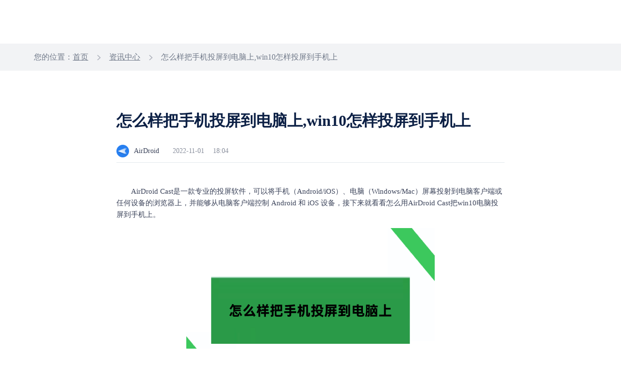

--- FILE ---
content_type: text/html; charset=UTF-8
request_url: https://www.airdroid.cn/news/511.html
body_size: 4054
content:
<!doctype html>
<html class="lang_zh-cn" lang="zh-Hans">

<head>
    <meta charset="UTF-8">
    <title>怎么样把手机投屏到电脑上,win10怎样投屏到手机上-AirDroid</title>
    <meta name="keywords" content="怎么样把手机投屏到电脑上,win10怎样投屏到手机上">
    <meta name="description" content="AirDroid&nbsp;Cast是一款专业的投屏软件，可以将手机（Android/iOS）、电脑（Windows/Mac）屏幕投射到电脑客户端或任何设备的浏...">
    <link rel="preload" href="https://seo-wp.airdroid.cn/wp-content/themes/airdroid/favicon.ico?v=4" as="image" type="image/x-icon" />
    <link rel="shortcut icon" href="https://www.airdroid.cn/wp-content/themes/airdroid/favicon.ico?v=4" type="image/x-icon" />
    <meta name="viewport" content="width=device-width, user-scalable=no, initial-scale=1.0, maximum-scale=1.0, minimum-scale=1.0" />
    <!--[if lt IE 9]>
    <script src="https://seo-wp.airdroid.cn/wp-content/themes/airdroid/js/html5.js"></script>
    <![endif]-->
          <link rel="canonical" href="https://www.airdroid.cn/news/511.html" />
                  <link rel="preload" as="style" type="text/css" media="screen,projection" href="https://www.airdroid.cn/wp-content/themes/airdroid/style.css" title="airdroid" />
    <link rel="stylesheet" type="text/css" media="screen,projection" href="https://www.airdroid.cn/wp-content/themes/airdroid/style.css" title="airdroid" />
    <meta name='robots' content='max-image-preview:large' />
<link rel='stylesheet' id='airdroid-header-base-css' href='https://seo-wp.airdroid.cn/wp-content/themes/airdroid/node_modules/@air-component/public-head-bottom-navigation/build/zh-cn/css/header.css?ver=1766568133' type='text/css' media='all' />
<link rel='stylesheet' id='airdroid-footer-base-css' href='https://seo-wp.airdroid.cn/wp-content/themes/airdroid/node_modules/@air-component/public-head-bottom-navigation/build/zh-cn/css/footer.css?ver=1766568133' type='text/css' media='all' />
<link rel='stylesheet' id='airdroid-seconde-nav-css' href='https://seo-wp.airdroid.cn/wp-content/themes/airdroid/node_modules/@air-component/public-head-bottom-navigation/build/zh-cn/css/seconde-nav.css?ver=1766568133' type='text/css' media='all' />
<script type="text/javascript"defer src="https://seo-wp.airdroid.cn/wp-includes/js/jquery/jquery.min.js?ver=3.7.1" id="jquery-core-js"></script>
<script type="text/javascript"defer src="https://seo-wp.airdroid.cn/wp-includes/js/jquery/jquery-migrate.min.js?ver=3.4.1" id="jquery-migrate-js"></script>

</head>

<body>
<!-- 头部板块 -->
<header>
<div id="header"></div>
  <div id="secondNav"></div>
</header>
<!-- 结束：头部板块 --><!-- 页面主体 -->
<main>
    <div class="tag-nav">
        <div class="main-container">
            <div id="breadcrumbs" class="breadcrumb"><span>您的位置：</span><a href="https://www.airdroid.cn/">首页</a> <i>></i> <a href="https://www.airdroid.cn/news/"> 资讯中心</a > <i>></i> 怎么样把手机投屏到电脑上,win10怎样投屏到手机上</div>        </div>
    </div>
    

<div class="main-container">
    <div class="article-container ">
        <div class="title-panel">
            <h1>怎么样把手机投屏到电脑上,win10怎样投屏到手机上</h1>
            <div class="article-mes">
                <span class="small-logo"></span>
                <span>AirDroid</span>
                <span>2022-11-01</span>
                <span>18:04</span>
            </div>
        </div>
        <div class="article-content">
        <p>
	AirDroid&nbsp;Cast是一款专业的投屏软件，可以将手机（Android/iOS）、电脑（Windows/Mac）屏幕投射到电脑客户端或任何设备的浏览器上，并能够从电脑客户端控制&nbsp;Android&nbsp;和&nbsp;iOS&nbsp;设备，接下来就看看怎么用AirDroid&nbsp;Cast把win10电脑投屏到手机上。
</p>
<p style="text-align:center;">
	<img decoding="async" src="/wp-content/uploads/2022/11/20221101100426_40955.jpg" alt="" />
</p>
<p>
	1.在win10电脑上打开AirDroid&nbsp;Cast，然后根据自己的需要选择投屏方式
</p>
<p>
	2.在顶部可以看到3种投屏方式，选择其中一种即可;
</p>
<p>
	3.可以要方便可以用无线和AirPlay，如果需要稳定可以数据线;
</p>
<p>
	4.几种方式都很简单，只要简单的步骤就可以投屏成功;
</p>
<p>
	5.需要结束投屏，点击右上角的按钮即可退出投屏。
</p>
<p>
	以上就是win10怎样投屏到手机上的操作方法了，希望能帮助到大家。
</p>        </div>
    </div>
</div>    <div class="article-control">
        <div class="main-container">
            <div class="article-tags">
                <div class="article-tags-box" style="display:none">
                                    </div>
                

<div class="article-toggle ">
    <div class="post-box">
                <p>
            <i><span>上一篇</span></i>
            <i></i> 
            <a href="/news/510.html">iPhone镜像到iPad，iPhone和iPad屏幕镜像怎么用</a>
        </p>

    </div>
    <div class="post-box">
                <p>
            <i><span>下一篇</span></i>
            <i></i> 
            <a href="/news/512.html">免费好用的远程控制软件,有什么方法可以免费远程控制手机？</a>
        </p>
    </div>        
</div>            </div>
        </div>
    </div>
    
    <div class="fix-download-banner">
    <div class="close-icon"></div>
    <div class="download-panel">
        <div class="download-content">
            <img class="pro-icon" src="https://www.airdroid.cn/wp-content/uploads/2024/07/20240731013305_90941.png" alt="">
            <div class="pro-info">
                <div class="pro-name">AirDroid Cast</div>
                <div class="pro-desc">高效便捷的投屏和控制工具</div>
            </div>
        </div>
        <a href="https://www.airdroid.cn/download/airdroid-cast/" class="btn-default">下载使用</a>
    </div>
</div>    
    <div class="main-container">
    <div class="consult-box">
        <div class="consult-container">
            <h2>最新资讯</h2>
            
<ul>
            <li class="article-nav">
            <a href="/news/5310.html">怎么管理小孩的华为手机，管控孩子手机的软件？</a>
        </li>
            <li class="article-nav">
            <a href="/news/5309.html">有哪些方法可以将手机数据线投屏到电脑上？</a>
        </li>
            <li class="article-nav">
            <a href="/news/5308.html">怎么管理孩子的手机，如何给小孩的华为手机设置管控</a>
        </li>
            <li class="article-nav">
            <a href="/news/5307.html">家长如何管控孩子手机，怎么管理小孩的小米手机？</a>
        </li>
            <li class="article-nav">
            <a href="/news/5306.html">手机怎么用数据线投屏？你可以不用但不能不会</a>
        </li>
    </ul>        </div>
        <div class="consult-container">	
            <h2>相关资讯</h2> 
            <ul>      
                        
                <!-- When the relevant deficiency is automatically filled randomly -->
                 
                <li class="article-nav">
                    <a href="/news/5157.html">用上这个软件来查看子女使用 iPad的方式，原来这么简单</a>
                </li> 
                 
                <li class="article-nav">
                    <a href="/news/4774.html">家长远程管控手机，苹果手机远程控制孩子</a>
                </li> 
                 
                <li class="article-nav">
                    <a href="/news/4697.html">夜间手机使用限制，怎样强制设置晚上不能玩手机</a>
                </li> 
                 
                <li class="article-nav">
                    <a href="/news/463.html">手机和台式电脑能投屏吗？多屏协同办公技巧</a>
                </li> 
                 
                <li class="article-nav">
                    <a href="/news/4078.html">苹果手机App使用时间如何设置？</a>
                </li> 
                            </ul>
        </div>
    </div>
        <div class="tow-layout">
        <div class="cow-layout">
            <div class="consult-container">
                <h2>最新资讯</h2>
            </div>
            <div class="consult-container">
                <h2>相关资讯</h2>
            </div>
        </div>
                    <div class="cow-layout">
                <div class="consult-container">
                    <div class="article-nav">
                        <a href="/news/5310.html">怎么管理小孩的华为手机，管控孩子手机的软件？</a>
                    </div>
                </div>
                <div class="consult-container">
                <div class="article-nav">
                        <a href="/news/5157.html">用上这个软件来查看子女使用 iPad的方式，原来这么简单</a>
                    </div>
                </div>
            </div>
                    <div class="cow-layout">
                <div class="consult-container">
                    <div class="article-nav">
                        <a href="/news/5309.html">有哪些方法可以将手机数据线投屏到电脑上？</a>
                    </div>
                </div>
                <div class="consult-container">
                <div class="article-nav">
                        <a href="/news/4774.html">家长远程管控手机，苹果手机远程控制孩子</a>
                    </div>
                </div>
            </div>
                    <div class="cow-layout">
                <div class="consult-container">
                    <div class="article-nav">
                        <a href="/news/5308.html">怎么管理孩子的手机，如何给小孩的华为手机设置管控</a>
                    </div>
                </div>
                <div class="consult-container">
                <div class="article-nav">
                        <a href="/news/4697.html">夜间手机使用限制，怎样强制设置晚上不能玩手机</a>
                    </div>
                </div>
            </div>
                    <div class="cow-layout">
                <div class="consult-container">
                    <div class="article-nav">
                        <a href="/news/5307.html">家长如何管控孩子手机，怎么管理小孩的小米手机？</a>
                    </div>
                </div>
                <div class="consult-container">
                <div class="article-nav">
                        <a href="/news/463.html">手机和台式电脑能投屏吗？多屏协同办公技巧</a>
                    </div>
                </div>
            </div>
                    <div class="cow-layout">
                <div class="consult-container">
                    <div class="article-nav">
                        <a href="/news/5306.html">手机怎么用数据线投屏？你可以不用但不能不会</a>
                    </div>
                </div>
                <div class="consult-container">
                <div class="article-nav">
                        <a href="/news/4078.html">苹果手机App使用时间如何设置？</a>
                    </div>
                </div>
            </div>
            </div>
</div>     
<div class="hot-tags">
    <div class="main-container">
        <div class="hot-title">
            <div class="hot-project">热门专题</div>
            <div class="related-tag">
                    <a href="/tags/40.html" title="手机投屏浏览器" rel="bookmark">
        <button class="tag-item">
            手机投屏浏览器        </button>
    </a>
    <a href="/tags/39.html" title="安卓手机投屏苹果手机" rel="bookmark">
        <button class="tag-item">
            安卓手机投屏苹果手机        </button>
    </a>
    <a href="/tags/41.html" title="电脑投屏浏览器" rel="bookmark">
        <button class="tag-item">
            电脑投屏浏览器        </button>
    </a>
    <a href="/tags/18.html" title="苹果手机投屏电脑" rel="bookmark">
        <button class="tag-item">
            苹果手机投屏电脑        </button>
    </a>
    <a href="/tags/6.html" title="手机投屏电视" rel="bookmark">
        <button class="tag-item">
            手机投屏电视        </button>
    </a>
    <a href="/tags/5.html" title="手机投屏" rel="bookmark">
        <button class="tag-item">
            手机投屏        </button>
    </a>
    <a href="/tags/49.html" title="远程控制小米手机" rel="bookmark">
        <button class="tag-item">
            远程控制小米手机        </button>
    </a>
    <a href="/tags/7.html" title="手机远程控制手机" rel="bookmark">
        <button class="tag-item">
            手机远程控制手机        </button>
    </a>
    <a href="/tags/37.html" title="远程控制vivo手机" rel="bookmark">
        <button class="tag-item">
            远程控制vivo手机        </button>
    </a>
    <a href="/tags/50.html" title="电脑远程控制平板电脑" rel="bookmark">
        <button class="tag-item">
            电脑远程控制平板电脑        </button>
    </a>
    <a href="/tags/14.html" title="文件传输" rel="bookmark">
        <button class="tag-item">
            文件传输        </button>
    </a>
    <a href="/tags/33.html" title="远程投屏" rel="bookmark">
        <button class="tag-item">
            远程投屏        </button>
    </a>
    <a href="/tags/47.html" title="在线文件传输工具" rel="bookmark">
        <button class="tag-item">
            在线文件传输工具        </button>
    </a>
    <a href="/tags/24.html" title="远程控制软件" rel="bookmark">
        <button class="tag-item">
            远程控制软件        </button>
    </a>
    <a href="/tags/44.html" title="电脑录制手机屏幕" rel="bookmark">
        <button class="tag-item">
            电脑录制手机屏幕        </button>
    </a>
    <a href="/tags/10.html" title="远程控制安卓手机" rel="bookmark">
        <button class="tag-item">
            远程控制安卓手机        </button>
    </a>
    <a href="/tags/27.html" title="电脑控制苹果手机" rel="bookmark">
        <button class="tag-item">
            电脑控制苹果手机        </button>
    </a>
    <a href="/tags/16.html" title="电脑投屏电脑" rel="bookmark">
        <button class="tag-item">
            电脑投屏电脑        </button>
    </a>
    <a href="/tags/43.html" title="电脑管理手机文件" rel="bookmark">
        <button class="tag-item">
            电脑管理手机文件        </button>
    </a>
    <a href="/tags/31.html" title="移动设备管理" rel="bookmark">
        <button class="tag-item">
            移动设备管理        </button>
    </a>
    <a href="/tags/17.html" title="安卓手机投屏电脑" rel="bookmark">
        <button class="tag-item">
            安卓手机投屏电脑        </button>
    </a>
    <a href="/tags/25.html" title="电脑控制安卓手机" rel="bookmark">
        <button class="tag-item">
            电脑控制安卓手机        </button>
    </a>
    <a href="/tags/3.html" title="手机投屏电脑" rel="bookmark">
        <button class="tag-item">
            手机投屏电脑        </button>
    </a>
    <a href="/tags/28.html" title="手机远程投屏" rel="bookmark">
        <button class="tag-item">
            手机远程投屏        </button>
    </a>
    <a href="/tags/12.html" title="电脑远程控制手机" rel="bookmark">
        <button class="tag-item">
            电脑远程控制手机        </button>
    </a>
            </div>
        </div>
    </div>
</div></main>
<!-- 结束：页面主体 -->
<div class="page-pricing-type" data-type="cast"></div>
<!-- 底部板块 -->
<footer>
  <div id="footer"></div>
</footer>
<!-- 结束：底部板块 -->

<!-- 引入导航文件 -->
<script src="https://seo-wp.airdroid.cn/wp-content/themes/airdroid/node_modules/@air-component/public-head-bottom-navigation/build/zh-cn/html/headerHtml.js?v=1766568133"></script>
<script src="https://seo-wp.airdroid.cn/wp-content/themes/airdroid/node_modules/@air-component/public-head-bottom-navigation/build/zh-cn/html/footerHtml.js?v=1766568133"></script>
<script src="https://seo-wp.airdroid.cn/wp-content/themes/airdroid/node_modules/@air-component/public-head-bottom-navigation/build/zh-cn/js/nav.js?v=1766568133"></script>
<script src="https://seo-wp.airdroid.cn/wp-content/themes/airdroid/node_modules/@air-component/public-head-bottom-navigation/build/zh-cn/js/lazysizes.js?v=1766568133"></script>
<script type="text/javascript">
  document.querySelector("#header").outerHTML = headerHtml();
  publicNavigation.header.init();
  publicNavigation.header.logout();
  publicNavigation.header.setBizHeader();
  publicNavigation.header.setTransparentStyle(true);
  publicNavigation.header.setRightBtn({bizDemo:false,contact:true})
  if("personal" == 'personal'){
    publicNavigation.header.setPersonalHeader();
    publicNavigation.header.setLogo()
  }
  if("1") {
    publicNavigation.header.setTransparentStyle(false);
  }
</script>

<!-- 引入二级导航文件 -->
<script src="https://seo-wp.airdroid.cn/wp-content/themes/airdroid/node_modules/@air-component/public-head-bottom-navigation/build/zh-cn/js/second-nav.js?v=1766568133"></script>
<script src="https://seo-wp.airdroid.cn/wp-content/themes/airdroid/node_modules/@air-component/public-head-bottom-navigation/build/zh-cn/html/castSecondNavHtml.js?v=1766568133"></script>
<script type="text/javascript">
  var secondNavEl = document.querySelector("#secondNav");
  switch ('cast') {
    case 'personal':
      secondNavEl.outerHTML = personalSecondNavHtml();
      break;
    case 'cast':
      secondNavEl.outerHTML = castSecondNavHtml();
      break;
    case 'personal-rs':
      secondNavEl.outerHTML = personalRsSecondNavHtml();
      break;
    case 'business':
      secondNavEl.outerHTML = businessSecondNavHtml();
      break;
      case 'remote-support':
      secondNavEl.outerHTML = rsSecondNavHtml();
      break;
    case 'parental-control':
      secondNavEl.outerHTML = parentalControlSecondNavHtml();
      break;
    default:
      break;
  }
  publicSecondNav.init();
</script>
<script type="text/javascript">
  document.querySelector("#footer").outerHTML = footerHtml();
  publicNavigation.footer.init();
  publicNavigation.footer.setAboutTitle('关于 Sand Studio');
  publicNavigation.footer.setAboutDes('Sand Studio 是一家以顾客需求为导向的公司，以提升个人和企业工作效率为目标，提供移动设备管理、远程控制、远程协助相关解决方案。')
</script>
<!-- activity-config -->
  <div class="page-activity-mark" data-mark="D20260101"></div>
  
  <script defer type="text/javascript" id="hs-script-loader" async defer src="//js.hs-scripts.com/6324853.js"></script>


<script type="text/javascript"defer src="https://seo-wp.airdroid.cn/wp-content/themes/airdroid/assets/js/upload.js?ver=20211222" id="my-upload-js"></script>
<script type="text/javascript"defer src="https://seo-wp.airdroid.cn/wp-content/themes/airdroid/assets/js/jquery.sticky-kit.min.js?ver=1766568133" id="airdroid-sticky-kit-js"></script>
<script type="text/javascript"defer src="https://seo-wp.airdroid.cn/wp-content/themes/airdroid/assets/js/jquery.succinct.min.js?ver=1766568133" id="airdroid-clamp-js"></script>
<script type="text/javascript"defer src="https://seo-wp.airdroid.cn/wp-content/themes/airdroid/assets/js/jquery.cookie.min.js?ver=1766568133" id="airdroid-cookie-js"></script>
<script type="text/javascript"defer src="https://seo-wp.airdroid.cn/wp-content/themes/airdroid/assets/js/download/lib.md5.js?ver=1766568133" id="md5-js"></script>
<script type="text/javascript"defer src="https://seo-wp.airdroid.cn/wp-content/themes/airdroid/assets/js/download/lib.jquery.jsonp.js?ver=1766568133" id="jqueryJsonp-js"></script>
<script type="text/javascript"defer src="https://seo-wp.airdroid.cn/wp-content/themes/airdroid/assets/js/download/util.js?ver=1766568133" id="airdroid-util-js"></script>
<script type="text/javascript"defer src="https://seo-wp.airdroid.cn/wp-content/themes/airdroid/assets/js/download/server.js?ver=1766568133" id="server-js"></script>
<script type="text/javascript"defer src="https://seo-wp.airdroid.cn/wp-content/themes/airdroid/assets/js/common.js?ver=1766568133" id="airdroid-common-js"></script>
<script type="text/javascript"defer src="https://seo-wp.airdroid.cn/wp-content/themes/airdroid/assets/js/discount-adv.js?ver=1766568133" id="discount-adv-js"></script>
<script type="text/javascript"defer src="https://seo-wp.airdroid.cn/wp-content/themes/airdroid/assets/js/download-banner.js?ver=1766568133" id="download-banner-js"></script>
<script type="text/javascript"defer src="https://seo-wp.airdroid.cn/wp-content/themes/airdroid/assets/js/activity-entrance.js?ver=1766568133" id="airdroid-activity-js"></script>
</body>
</html>